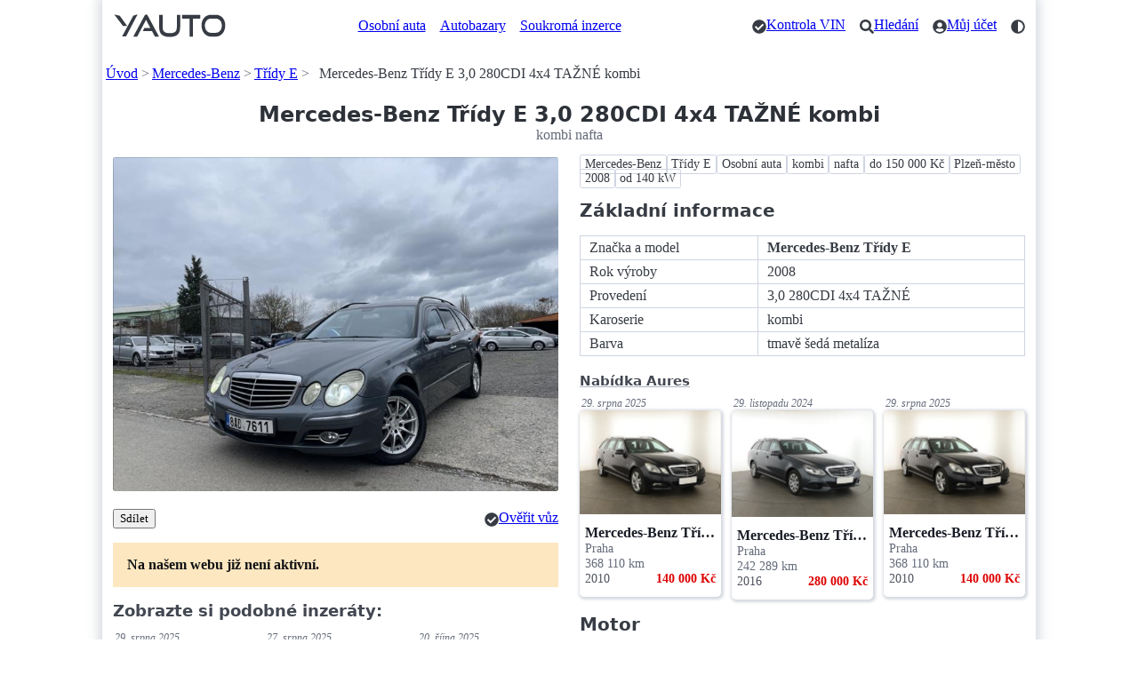

--- FILE ---
content_type: text/html; charset=utf-8
request_url: https://yauto.cz/mercedes-benz/tridy-e/280cdi4x4-taznevelmi-hezky-kombi-nafta-888721/
body_size: 11392
content:
<!DOCTYPE html><html lang="cs"><head><meta charset="UTF-8"><meta name="viewport" content="width=device-width, initial-scale=1"><meta name="color-scheme" content="light dark"/><title>Mercedes-Benz Třídy E 3,0 280CDI 4x4  TAŽNÉ kombi - kombi nafta</title><meta name="description" content="Mercedes-Benz Třídy E 3,0 280CDI 4x4 TAŽNÉ kombi - Mercedes-Benz Třídy E Osobní auta kombi nafta do 150 000 Kč Plzeň-město 2008 od 140 kW. Druhý majitel velmi zachovalý vůz tažné na 2100 kg pohon 4x4 2 klíče webasto na dálku s…"><link rel="canonical" href="https://yauto.cz/mercedes-benz/tridy-e/280cdi4x4-taznevelmi-hezky-kombi-nafta-888721/"><meta property="og:url" content="https://yauto.cz/mercedes-benz/tridy-e/280cdi4x4-taznevelmi-hezky-kombi-nafta-888721/"/><meta property="og:title" content="Mercedes-Benz Třídy E 3,0 280CDI 4x4  TAŽNÉ kombi - kombi nafta"/><meta property="og:description" content="Mercedes-Benz Třídy E 3,0 280CDI 4x4 TAŽNÉ kombi - Mercedes-Benz Třídy E Osobní auta kombi nafta do 150 000 Kč Plzeň-město 2008 od 140 kW. Druhý majitel velmi zachovalý vůz tažné na 2100 kg pohon 4x4 2 klíče webasto na dálku s…"/><meta property="og:type" content="website"/><meta property="og:locale" content="cs_CZ"/><meta property="og:site_name" content="YAUTO"/><meta property="og:image" content="https://s.yauto.cz/m/obrazky/mtk/0073/mercedes-benz-tridy-e-L-888721-ceb4cb00c2a57ff05bef219644b6eb73.jpg"/><!--Icons from Font Awesome fontawesome.com/license/free Copyright 2024 Fonticons, Inc.--><link rel="stylesheet" href="https://s.yauto.cz/s/yauto/css2/base.css?v=2502"><style>
        .layout {
            display: grid;
            grid-template-areas:
            
                "image" "buttons" "notification" "tags" "property" "podobne";
            
        }

        @media screen and (min-width: 768px) {
            .layout {
                display: grid;
                grid-template-columns: 1fr 1fr;
                column-gap: 1.5em;
                grid-template-areas:
                        "image tags"
                        "image property"
                        "galery property"
                        "buttons property"
                        
                            "notification property"
                            "podobne property"
                        
                        ". property";
            }
        }

        

        #main-image img, #gallery img {
            border-radius: .15em;
            aspect-ratio: 4/3;
            object-fit: cover;
        }

        
    </style><script src="https://s.kurzy.cz/l/alia_consent.js?lmf=240124"></script><script>
            var pp_gemius_use_cmp = true;
            window['gtag_enable_tcf_support'] = true;

            let _colorMode = localStorage.getItem('colorMode');
            if (_colorMode) document.documentElement.dataset.theme = _colorMode;
            

            function is_mobile(a, b) {
                let c = RegExp("w3c |acs-|alav|alca|amoi|audi|avan|benq|bird|blac|blaz|brew|cell|cldc|cmd-|dang|doco|eric|hipt|inno|ipaq|java|jigs|kddi|keji|leno|lg-c|lg-d|lg-g|lge-|maui|maxo|midp|mits|mmef|mobi|mot-|moto|mwbp|nec-|newt|noki|xda|palm|pana|pant|phil|play|port|prox|qwap|sage|sams|sany|sch-|sec-|send|seri|sgh-|shar|sie-|siem|smal|smar|sony|sph-|symb|t-mo|teli|tim-|tosh|tsm-|upg1|upsi|vk-v|voda|wap-|wapa|wapi|wapp|wapr|webc|winw|xda-"),
                    d = RegExp("up.browser|up.link|mmp|symbian|smartphone|midp|wap|phone|windows ce|pda|mobile|mini|palm|netfront|opera mobi");
                return a && (a = a.toLowerCase(), b && (b = b.toLowerCase(), -1 < b.indexOf("application/vnd.wap.xhtml+xml")) || -1 < a.search(d) && 0 > a.indexOf("ipad") || 0 === a.search(c)) ? !0 : !1
            }

            var _flavour = is_mobile(navigator.userAgent) ? 'mobile' : 'full';
        </script><script>
                var alia_adv = {code: 'wYAutoAutaDetail', AdFormCat: '9', tree_code: 'wYAutoAutaDetail', flavour: _flavour, noview: '', lv: '1'};
                var alia_gAdServer = 'rs.kurzy.cz';
                var alia_gAdPosition = alia_adv.code;

                var alia_gAdvBulkTemplates = '______________';
                if (alia_adv.flavour == 'full') {
                    alia_adv.imm = '_ram_content_stickyright_doubleskylevy_rectangle_doublesky_bottom_stickyad_';
                    var alia_gAdvBulkPositions = '_ram_content_stickyright_doubleskylevy_rectangle_doublesky_bottom_stickyad_'
                    var alia_gAdvPriority = ''
                    var alia_gVersion = ''
                } else {
                    alia_adv.imm = '_mobill_mobilp_mobils_mobil1_mobil2_mobil3_mobil4_mobil5_mobil6_mobil7_mobil8_mobil9_';
                    var alia_gAdvBulkPositions = '_mobill_mobilp_mobils_mobil1_mobil2_mobil3_mobil4_mobil5_mobil6_mobil7_mobil8_mobil9_';
                    var alia_gAdvPriority = ''
                    var alia_gVersion = 'm'
                    var mobile_view = true
                }
                var alia_gCode = alia_adv.code;
                var alia_gLV = '1';
                var alia_gAdSpecialPosition = '';
            </script><script>
        alia_adv.price = 145000;
        alia_adv.platny = 0;
        var alia_adv_params = {'inzerat_platny': 0};

        
    </script><script src="//s.kurzy.cz/l/adv_async_consent.js?lfm=211224" async charset="windows-1250"></script><script async src='https://securepubads.g.doubleclick.net/tag/js/gpt.js'></script><script src="https://s.yauto.cz/s/yauto/js/a_consent.js?t=231206"></script><script defer src="https://s.yauto.cz/s/yauto/js2/base.min.js?202412"></script></head><body style="--yauto-img-placeholder: https://s.yauto.cz/s/yauto/img/misc/placeholder.png;"><div id="ram"><div id="adv_ram"></div><div id="ram_inner"><header class="container"><nav><ul><li><a href="/" title="YAUTO autobazar online, inzerce"><i class="logo"></i></a></li></ul><ul class="text-nav one-line"><li><a href="/osobni/">Osobní auta</a></li><li><a href="/autobazary/">Autobazary</a></li><li><a href="/soukroma-inzerce/">Soukromá inzerce</a></li></ul><ul class="icon-nav"><li><a href="/vin/kontrola-vin-kodu-zdarma/" class="icon" title="Kontrola VIN"><i class="check"></i><span>Kontrola VIN</span></a></li><li><a href="/hledani/" class="icon" title="Hledání"><i class="search"></i><span>Hledání</span></a></li><li><a href="/accounts/" class="icon" title="Můj účet"><i class="user"></i><span>Můj účet</span></a></li><li><span class="icon" style="cursor: pointer;" onclick="COLOR_THEME.toggle();" title="Přepnout tmavý / světlý režim"><i class="mode"></i></span></li></ul></nav><div id="adv_content"></div><!-- /16466452/mobil_yauto_leaderboard --><div id="adv_mobil_yauto_leaderboard"><div id='div-gpt-ad-1590054330776-0'><script>
                                if (!alia_gSeznamSession && alia_adv.flavour === 'mobile' && alia_adv.noview !== 'all' && alia_adv.noview.indexOf('mobill') < 0) {
                                    function doagainl() {
                                        if ("undefined" === typeof a_advs || "undefined" === typeof a_adv_done) {
                                            setTimeout(doagainl, 100);
                                            return false
                                        } else {
                                            var adv = 'mobil_yauto_leaderboard'
                                            if (a_advs.adv_bulk_script[adv] !== undefined && a_advs.adv_bulk_script[adv] !== '') {
                                                a_advs.c(adv, a_advs.adv_bulk_script[adv]);
                                                a_advs.im(adv, '', '', '', 'yes', '', false);
                                                a_advs.adv_scroll_visible[adv] = 10000
                                            } else {
                                                googletag.cmd.push(function () {
                                                    googletag.display('div-gpt-ad-1590054330776-0');
                                                })
                                            }
                                        }
                                    }

                                    doagainl()
                                }
                            </script></div></div><nav aria-label="breadcrumb"><ul class="one-line"><li><a href="/">Úvod</a></li><li><a href="/mercedes-benz/">Mercedes-Benz</a></li><li><a href="/mercedes-benz/tridy-e/">Třídy E</a></li><li>Mercedes-Benz Třídy E 3,0 280CDI 4x4  TAŽNÉ kombi</li></ul></nav></header><main class="container"><hgroup style="text-align: center;"><h1>Mercedes-Benz Třídy E 3,0 280CDI 4x4  TAŽNÉ kombi</h1><p>kombi nafta</p></hgroup><div class="layout"><div id="main-image" style="grid-area: image;"><img src="https://s.yauto.cz/m/obrazky/mtk/0073/mercedes-benz-tridy-e-S-888721-ceb4cb00c2a57ff05bef219644b6eb73.jpg" srcset="https://s.yauto.cz/m/obrazky/mtk/0073/mercedes-benz-tridy-e-S-888721-ceb4cb00c2a57ff05bef219644b6eb73.jpg 320w, https://s.yauto.cz/m/obrazky/mtk/0073/mercedes-benz-tridy-e-M-888721-ceb4cb00c2a57ff05bef219644b6eb73.jpg 720w" sizes="(max-width: 768px) calc(100vw - 20px), calc((100vw - 10px - 1.5em) / 2)"  alt="Mercedes-Benz Třídy E 3,0 280CDI 4x4  TAŽNÉ kombi" width="720" height="540"></div><div style="grid-area: buttons;"><nav><ul class="small-gap"><li><button class="secondary" data-modal="share-modal" title="Zobrazit možnosti sdílení">Sdílet</button></li></ul><ul><li><a role="button" href="/vin/cebia/AutoButton/?vin=WDB2112841B363031" target="_blank" rel="nofollow noopener"><span class="icon"><i class="check"></i>Ověřit&nbsp;vůz</span></a></li></ul></nav></div><mark style="grid-area: notification; padding: 1em; margin-bottom: 1em;"><b>Na našem webu již není aktivní.</b></mark><section style="grid-area: podobne;"><h3 style="margin-bottom: .5em;">Zobrazte si podobné inzeráty:</h3><ul class="dynamic-grid IOL is-simple"><li><time datetime="2025-08-29T09:11:11.356666+00:00">29. srpna 2025</time><a href="/mercedes-benz/tridy-e/e-350-cdi-4matic-170kw-kombi-nafta-1178834/" title="Mercedes-Benz Třídy E E 350 CDI 4MATIC 170kW kombi" data-adv="no"><img src="https://s.yauto.cz/m/obrazky/mtk/0107/mercedes-benz-tridy-e-S-1178834-1ff95fd6038baad64e729d14a85a7c65.jpg" alt="Mercedes-Benz Třídy E E 350 CDI 4MATIC 170kW kombi" width="320" height="240"><div class="text"><div class="znacka one-line">Mercedes-Benz Třídy E</div><div class="okres one-line">Praha</div><div class="rok">2010</div><div class="tach">368 110&nbsp;km</div><div class="cena">140 000&nbsp;Kč</div></div></a></li><li><time datetime="2025-08-27T12:42:34.130000+00:00">27. srpna 2025</time><a href="/mercedes-benz/tridy-e/e-220-cdi-kombi-nafta-1177626/" title="Mercedes-Benz Třídy E E 220 CDI kombi" data-adv="no"><img src="https://s.yauto.cz/m/obrazky/mtk/0102/mercedes-benz-tridy-e-S-1177626-d29e518a3667fa42ce797bb5e51754e3.jpg" alt="Mercedes-Benz Třídy E E 220 CDI kombi" width="320" height="240"><div class="text"><div class="znacka one-line">Mercedes-Benz Třídy E</div><div class="okres one-line">Praha</div><div class="rok"></div><div class="tach">280 000&nbsp;km</div><div class="cena">180 000&nbsp;Kč</div></div></a></li><li><time datetime="2025-10-20T15:12:10.463333+00:00">20. října 2025</time><a href="/mercedes-benz/tridy-e/21-cdi-avantgarde-kombi-nafta-1208698/" title="Mercedes-Benz Třídy E 220CDi Avantgarde 120kW kombi" data-adv="no"><img src="https://s.yauto.cz/m/obrazky/mtk/0103/mercedes-benz-tridy-e-S-1208698-dd6c90826ddc58466a0f71f1cb56505d.jpg" alt="Mercedes-Benz Třídy E 220CDi Avantgarde 120kW kombi" width="320" height="240"><div class="text"><div class="znacka one-line">Mercedes-Benz Třídy E</div><div class="okres one-line">Kolín</div><div class="rok">2009</div><div class="tach">267 010&nbsp;km</div><div class="cena">129 000&nbsp;Kč</div></div></a></li><li><time datetime="2024-11-08T19:33:38.486666+00:00">8. listopadu 2024</time><a href="/mercedes-benz/tridy-e/18-200k-combi-kombi-benzin-1006481/" title="Mercedes-Benz Třídy E 1,8 200K COMBI kombi" data-adv="no"><img src="https://s.yauto.cz/m/obrazky/mtk/0099/mercedes-benz-tridy-e-S-1006481-f0da588f8299220d7d72c05bd028b5e0.jpg" alt="Mercedes-Benz Třídy E 1,8 200K COMBI kombi" width="320" height="240"><div class="text"><div class="znacka one-line">Mercedes-Benz Třídy E</div><div class="okres one-line">Jindřichův Hradec</div><div class="rok">2007</div><div class="tach">250 106&nbsp;km</div><div class="cena">109 900&nbsp;Kč</div></div></a></li><li><time datetime="2025-01-30T19:31:22.543333+00:00">30. ledna 2025</time><a href="/mercedes-benz/tridy-e/22-e-220-cdi-elegance-kombi-nafta-1048269/" title="Mercedes-Benz Třídy E 2,2 E 220 CDI Elegance kombi" data-adv="no"><img src="https://s.yauto.cz/m/obrazky/mtk/0106/mercedes-benz-tridy-e-S-1048269-26a6cbabb8ab8b829b01894c1f0042ce.jpg" alt="Mercedes-Benz Třídy E 2,2 E 220 CDI Elegance kombi" width="320" height="240"><div class="text"><div class="znacka one-line">Mercedes-Benz Třídy E</div><div class="okres one-line">Pardubice</div><div class="rok">2007</div><div class="tach">171 542&nbsp;km</div><div class="cena">157 000&nbsp;Kč</div></div></a></li><li><time datetime="2025-03-07T19:26:42.110000+00:00">7. března 2025</time><a href="/mercedes-benz/tridy-e/cdi-elegance-kombi-nafta-1070426/" title="Mercedes-Benz Třídy E CDI Elegance kombi" data-adv="no"><img src="https://s.yauto.cz/m/obrazky/mtk/0099/mercedes-benz-tridy-e-S-1070426-bc80a039a21ec91be44c043fc669ea0f.jpg" alt="Mercedes-Benz Třídy E CDI Elegance kombi" width="320" height="240"><div class="text"><div class="znacka one-line">Mercedes-Benz Třídy E</div><div class="okres one-line">Strakonice</div><div class="rok">2008</div><div class="tach">249 000&nbsp;km</div><div class="cena">109 000&nbsp;Kč</div></div></a></li><li><time datetime="2025-11-10T03:32:15.376666+00:00">10. listopadu 2025</time><a href="/mercedes-benz/tridy-e/22cdi-kombi-nafta-1220719/" title="Mercedes-Benz Třídy E 2.2CDi kombi" data-adv="no"><img src="https://s.yauto.cz/m/obrazky/mtk/0106/mercedes-benz-trida-e-S-1220719-cdb0b49c7f71a1e175180c9535ab1d3d.jpg" alt="Mercedes-Benz Třídy E 2.2CDi kombi" loading="lazy" width="320" height="240"><div class="text"><div class="znacka one-line">Mercedes-Benz Třídy E</div><div class="okres one-line">&nbsp;</div><div class="rok">2008</div><div class="tach">242 839&nbsp;km</div><div class="cena">110 000&nbsp;Kč</div></div></a></li><li><time datetime="2022-10-13T18:18:12.030000+00:00">13. října 2022</time><a href="/mercedes-benz/tridy-e/e200-kompressor-skniha-kombi-549100/" title="Mercedes-Benz Třídy E E200 Kompressor S.Kniha kombi" data-adv="no"><img src="https://s.yauto.cz/m/obrazky/mtk/0025/mercedes-benz-tridy-e-549100-S-A207_22_1.JPG" alt="Mercedes-Benz Třídy E E200 Kompressor S.Kniha kombi" loading="lazy" width="320" height="240"><div class="text"><div class="znacka one-line">Mercedes-Benz Třídy E</div><div class="okres one-line">Kolín</div><div class="rok">2006</div><div class="tach">197 750&nbsp;km</div><div class="cena">129 000&nbsp;Kč</div></div></a></li><li><time datetime="2024-11-29T21:43:35.730000+00:00">29. listopadu 2024</time><a href="/mercedes-benz/tridy-e/e-220-bluetec-125kw-kombi-nafta-1019127/" title="Mercedes-Benz Třídy E E 220 BlueTEC 125kW kombi" data-adv="no"><img src="https://s.yauto.cz/m/obrazky/mtk/0110/mercedes-benz-tridy-e-S-1019127-a261c8e975795112cb82022af3f434ac.jpg" alt="Mercedes-Benz Třídy E E 220 BlueTEC 125kW kombi" loading="lazy" width="320" height="240"><div class="text"><div class="znacka one-line">Mercedes-Benz Třídy E</div><div class="okres one-line">Praha</div><div class="rok">2016</div><div class="tach">242 289&nbsp;km</div><div class="cena">280 000&nbsp;Kč</div></div></a></li><li><time datetime="2025-08-29T09:11:11.356666+00:00">29. srpna 2025</time><a href="/mercedes-benz/tridy-e/e-350-cdi-4matic-170kw-kombi-nafta-1178834/" title="Mercedes-Benz Třídy E E 350 CDI 4MATIC 170kW kombi" data-adv="no"><img src="https://s.yauto.cz/m/obrazky/mtk/0107/mercedes-benz-tridy-e-S-1178834-1ff95fd6038baad64e729d14a85a7c65.jpg" alt="Mercedes-Benz Třídy E E 350 CDI 4MATIC 170kW kombi" loading="lazy" width="320" height="240"><div class="text"><div class="znacka one-line">Mercedes-Benz Třídy E</div><div class="okres one-line">Praha</div><div class="rok">2010</div><div class="tach">368 110&nbsp;km</div><div class="cena">140 000&nbsp;Kč</div></div></a></li><li><time datetime="2025-09-24T22:40:29.530000+00:00">25. září 2025</time><a href="/mercedes-benz/tridy-e/e-270-cdi-130kw-sedan-nafta-1193705/" title="Mercedes-Benz Třídy E E 270 CDI  130kW sedan" data-adv="no"><img src="https://s.yauto.cz/m/obrazky/mts/0091/mercedes-benz-tridy-e-S-1193705-b612f93f3b1600b91ea11dfd340f67d5.jpg" alt="Mercedes-Benz Třídy E E 270 CDI  130kW sedan" loading="lazy" width="320" height="240"><div class="text"><div class="znacka one-line">Mercedes-Benz Třídy E</div><div class="okres one-line">Praha</div><div class="rok">2005</div><div class="tach">174 067&nbsp;km</div><div class="cena">120 000&nbsp;Kč</div></div></a></li><li><time datetime="2025-09-25T22:38:04.700000+00:00">26. září 2025</time><a href="/mercedes-benz/tridy-e/e-250-cdi-150kw-kombi-nafta-1194377/" title="Mercedes-Benz Třídy E E 250 CDI 150kW kombi" data-adv="no"><img src="https://s.yauto.cz/m/obrazky/mtk/0101/mercedes-benz-tridy-e-S-1194377-cc65ca300594d0b28b949c7685be9254.jpg" alt="Mercedes-Benz Třídy E E 250 CDI 150kW kombi" loading="lazy" width="320" height="240"><div class="text"><div class="znacka one-line">Mercedes-Benz Třídy E</div><div class="okres one-line">Praha</div><div class="rok">2010</div><div class="tach">245 805&nbsp;km</div><div class="cena">210 000&nbsp;Kč</div></div></a></li></ul><div style="text-align: right;"><a href="/mercedes-benz/tridy-e/" class="rarr">Více vozů Mercedes-Benz Třídy E </a></div></section><nav style="grid-area: tags;"><ul class="tags"><li><a href="/mercedes-benz/" title="Mercedes-Benz">Mercedes-Benz</a></li><li><a href="/mercedes-benz/tridy-e/" title="Třídy E">Třídy E</a></li><li><a href="/mercedes-benz/tridy-e/osobni/" title="Osobní auta">Osobní auta</a></li><li><a href="/mercedes-benz/tridy-e/osobni/kombi/" title="kombi">kombi</a></li><li><a href="/mercedes-benz/tridy-e/osobni/kombi/nafta/" title="nafta">nafta</a></li><li><a href="/mercedes-benz/tridy-e/osobni/kombi/nafta/do-150000kc/" title="do 150 000 Kč">do 150 000 Kč</a></li><li><a href="/mercedes-benz/tridy-e/osobni/kombi/nafta/do-150000kc/plzen-mesto/" title="Plzeň-město">Plzeň-město</a></li><li><a href="/mercedes-benz/tridy-e/osobni/kombi/nafta/do-150000kc/plzen-mesto/2008/" title="2008">2008</a></li><li><a href="/mercedes-benz/tridy-e/osobni/kombi/nafta/do-150000kc/plzen-mesto/2008/140kw/" title="od 140 kW">od 140 kW</a></li></ul></nav><div style="grid-area: property;margin-bottom: 2em;"><h2>Základní informace</h2><table><tr><td>Značka a model</td><td><strong>Mercedes-Benz Třídy E</strong></td></tr><tr><td>Rok výroby</td><td>2008</td></tr><tr><td>Provedení</td><td>3,0 280CDI 4x4  TAŽNÉ</td></tr><tr><td>Karoserie</td><td>kombi</td></tr><tr><td>Barva</td><td>tmavě šedá metalíza</td></tr></table><div id="extra-inzeraty"><h3 style="margin-bottom:.25em;"><a id="aures-header" style="font-size: .85em; text-decoration: underline dotted 1px; text-decoration-color: var(--p-secondary-underline); color: inherit;" href="https://www.aaaauto.cz/ojete-vozy/?utm_source=yauto.cz&utm_medium=banner&utm_campaign=karta-nabidka&utm_term=karta-nabidka&utm_content=karta-nabidka&bsw=251" rel="nofollow noopener" target="_blank">Nabídka Aures</a></h3><ul class="dynamic-grid IOL is-simple"><li><time datetime="2025-08-29T09:11:11.356666+00:00">29. srpna 2025</time><a href="/mercedes-benz/tridy-e/e-350-cdi-4matic-170kw-kombi-nafta-1178834/" title="Mercedes-Benz Třídy E E 350 CDI 4MATIC 170kW kombi" data-adv="no"><img src="https://s.yauto.cz/m/obrazky/mtk/0107/mercedes-benz-tridy-e-S-1178834-1ff95fd6038baad64e729d14a85a7c65.jpg" alt="Mercedes-Benz Třídy E E 350 CDI 4MATIC 170kW kombi" loading="lazy" width="320" height="240"><div class="text"><div class="znacka one-line">Mercedes-Benz Třídy E</div><div class="okres one-line">Praha</div><div class="rok">2010</div><div class="tach">368 110&nbsp;km</div><div class="cena">140 000&nbsp;Kč</div></div></a></li><li><time datetime="2024-11-29T21:43:35.730000+00:00">29. listopadu 2024</time><a href="/mercedes-benz/tridy-e/e-220-bluetec-125kw-kombi-nafta-1019127/" title="Mercedes-Benz Třídy E E 220 BlueTEC 125kW kombi" data-adv="no"><img src="https://s.yauto.cz/m/obrazky/mtk/0110/mercedes-benz-tridy-e-S-1019127-a261c8e975795112cb82022af3f434ac.jpg" alt="Mercedes-Benz Třídy E E 220 BlueTEC 125kW kombi" loading="lazy" width="320" height="240"><div class="text"><div class="znacka one-line">Mercedes-Benz Třídy E</div><div class="okres one-line">Praha</div><div class="rok">2016</div><div class="tach">242 289&nbsp;km</div><div class="cena">280 000&nbsp;Kč</div></div></a></li><li><time datetime="2025-08-29T09:11:11.356666+00:00">29. srpna 2025</time><a href="/mercedes-benz/tridy-e/e-350-cdi-4matic-170kw-kombi-nafta-1178834/" title="Mercedes-Benz Třídy E E 350 CDI 4MATIC 170kW kombi" data-adv="no"><img src="https://s.yauto.cz/m/obrazky/mtk/0107/mercedes-benz-tridy-e-S-1178834-1ff95fd6038baad64e729d14a85a7c65.jpg" alt="Mercedes-Benz Třídy E E 350 CDI 4MATIC 170kW kombi" loading="lazy" width="320" height="240"><div class="text"><div class="znacka one-line">Mercedes-Benz Třídy E</div><div class="okres one-line">Praha</div><div class="rok">2010</div><div class="tach">368 110&nbsp;km</div><div class="cena">140 000&nbsp;Kč</div></div></a></li></ul></div><script type="module">let e="https://rsc.kurzy.cz/",t="/2987/13458/3217/9571/",o={full:"/2987/13454/3217/9564/",mobile:"/3177/13455/3217/9565/"}[_flavour];fetch(e+"p"+t,{mode:"no-cors"}),fetch(e+"p"+o,{mode:"no-cors"}),document.querySelectorAll("#extra-inzeraty a").forEach((r=>{r.addEventListener("click",(l=>{l.preventDefault();let n="aures-header"===r.id;fetch(e+"c"+(n?t:o),{mode:"no-cors"}).finally((()=>{n?window.open(r.href,"_blank"):window.location.href=r.href}))}))}));let r=document.querySelector("#extra-inzeraty .IOL"),l=r.children;if(l[2]){function n(){let e=l[0].offsetTop!==l[2].offsetTop;l[2].style.maxHeight=e?0:"",l[2].style.overflow=e?"hidden":""}r.style.rowGap=0,n(),window.addEventListener("resize",n)}</script><div id="adv_rectangle"></div><h2>Motor</h2><table><tr><td>Palivo</td><td>nafta</td></tr><tr><td>Objem motoru</td><td>2 987 ccm</td></tr><tr><td>Výkon motoru</td><td>140 kW</td></tr><tr><td>Spotřeba</td><td>7,6 l / 100 km</td></tr><tr><td>Převodovka</td><td>automatická</td></tr></table><hgroup><h2>Prověřit historii vozu</h2><p>Získejte lepší cenu pro ověření přes tyto odkazy</p></hgroup><nav><ul class="small-gap" style="--p-nav-element-spacing-vertical: 0;"><li><a role="button" class="secondary outline shadow" target="_blank" rel="nofollow noopener" href="/vin/cebia/Auto/?vin=WDB2112841B363031" title="Prověřit vůz WDB2112841B363031 pomocí služby Cebia"><img class="external-logo" src="https://s.yauto.cz/s/vin/externi-loga/cebia_logo.svg" alt="Logo společnosti Cebia" width="358" height="109" style="max-width: 70px; position: relative; top: -2px;"></a></li><li><a role="button" class="secondary outline shadow" target="_blank" rel="nofollow noopener" href="/vin/carvertical/Auto/?vin=WDB2112841B363031" title="Prověření vozu WDB2112841B363031 pomocí carVertical"><img class="external-logo" src="https://s.yauto.cz/s/vin/externi-loga/carvertical_logo.svg" alt="Logo společnosti carVertical" width="300" height="42" style="max-width: 135px; position: relative; top: -3px;"></a></li></ul></nav><h2>Další informace</h2><table><tr><td>Stát původu</td><td>Německo</td></tr><tr><td>V provozu od</td><td>červen 2008</td></tr><tr><td>Počet míst</td><td>5</td></tr><tr><td>Počet dveří</td><td>5</td></tr></table><div><small>Zdroj: Autocaris, Teas</small></div><h2>Vybavení</h2><nav><ul class="tags" style="margin-bottom: 0;"><li><span>6x airbag</span></li><li><span>ABS</span></li><li><span>airbag řidiče</span></li><li><span>alarm</span></li><li><span>aut. klimatizace</span></li><li><span>aut. převodovka</span></li><li><span>autorádio</span></li><li><span>bluetooth</span></li><li><span>CD přehrávač</span></li><li><span>centrál dálkový</span></li><li><span>centrální zamykání</span></li><li><span>deaktivace airbagu spolujezdce</span></li><li><span>dělená zadní sedadla</span></li><li><span>dojezdové rezervní kolo</span></li><li><span>dvouzónová klimatizace</span></li></ul></nav><details class="shrinked"><summary>Více vybavení (+38)</summary><nav><ul class="tags"><li><span>el. okna</span></li><li><span>el. seřiditelná sedadla</span></li><li><span>el. sklopná zrcátka</span></li><li><span>el. zrcátka</span></li><li><span>hands free</span></li><li><span>imobilizér</span></li><li><span>klimatizovaná přihrádka</span></li><li><span>kožené čalounění</span></li><li><span>mlhovky</span></li><li><span>multifunkční volant</span></li><li><span>nastavitelný volant</span></li><li><span>nezávislé topení</span></li><li><span>ostřikovače světlometů</span></li><li><span>palubní počítač</span></li><li><span>parkovací asistent</span></li><li><span>parkovací senzory přední</span></li><li><span>parkovací senzory zadní</span></li><li><span>plní &#x27;EURO IV&#x27;</span></li><li><span>pohon 4x4</span></li><li><span>posilovač řízení</span></li><li><span>regulace tuhosti podvozku</span></li><li><span>satelitní navigace</span></li><li><span>senzor stěračů</span></li><li><span>senzor světel</span></li><li><span>senzor tlaku v pneumatikách</span></li><li><span>stabilizace podvozku (ESP)</span></li><li><span>tažné zařízení</span></li><li><span>tempomat</span></li><li><span>tónovaná skla</span></li><li><span>venkovní teploměr</span></li><li><span>volba jízdního režimu</span></li><li><span>vyhřívaná sedadla</span></li><li><span>vyhřívaná zrcátka</span></li><li><span>výsuvné opěrky hlav</span></li><li><span>výškově nastavitelná sedadla</span></li><li><span>xenonové světlomety</span></li><li><span>zadní stěrač</span></li><li><span>zatmavená zadní skla</span></li></ul></nav></details></div></div><h2>Další vozy Mercedes-Benz Třídy E</h2><nav><ul class="tags"><li><a href="/mercedes-benz/">Mercedes-Benz</a></li><li><a href="/mercedes-benz/tridy-e/">Třídy E</a></li><li><a href="/mercedes-benz/tridy-e/osobni/">Osobní auta</a></li><li><a href="/mercedes-benz/tridy-e/kombi/">kombi</a></li><li><a href="/mercedes-benz/tridy-e/nafta/">nafta</a></li><li><a href="/mercedes-benz/tridy-e/do-150000kc/">do 150 000 Kč</a></li><li><a href="/mercedes-benz/tridy-e/plzen-mesto/">Plzeň-město</a></li><li><a href="/mercedes-benz/tridy-e/2008/">2008</a></li><li><a href="/mercedes-benz/tridy-e/140kw/">od 140 kW</a></li><li><a href="/mercedes-benz/tridy-e/?stav=ojete">Ojeté</a></li><li><a href="/mercedes-benz/tridy-e/?tachometr=300000">do 300 000 km</a></li><li><a href="/mercedes-benz/tridy-e/?objem_motoru=2800">od 2 800 ccm</a></li><li><a href="/mercedes-benz/tridy-e/?prevodovka=automaticka">automatická převodovka</a></li><li><a href="/mercedes-benz/tridy-e/?pocet_dveri=5">dveře: 5</a></li><li><a href="/mercedes-benz/tridy-e/?pocet_mist=5">místa: 5</a></li><li><a href="/mercedes-benz/tridy-e/?barva=seda">šedá</a></li><li><a href="/mercedes-benz/tridy-e/?servisni_knizka=1">Servisní knížka</a></li></ul></nav><h2>Zařazení inzerátu</h2><nav><ul class="tags"><li><a href="/mercedes-benz/">Mercedes-Benz</a></li><li><a href="/mercedes-benz/tridy-e/">Třídy E</a></li><li><a href="/osobni/">Osobní auta</a></li><li><a href="/kombi/">kombi</a></li><li><a href="/nafta/">nafta</a></li><li><a href="/do-150000kc/">do 150 000 Kč</a></li><li><a href="/plzen-mesto/">Plzeň-město</a></li><li><a href="/2008/">2008</a></li><li><a href="/140kw/">od 140 kW</a></li></ul></nav><dialog id="share-modal"><article style="max-width: 800px;"><header><button aria-label="Zavřít" rel="prev"></button><hgroup><h2>Sdílet stránku</h2><p>Mercedes-Benz Třídy E 3,0 280CDI 4x4  TAŽNÉ kombi - kombi nafta</p></hgroup></header><input type="url" readonly value="https://yauto.cz/mercedes-benz/tridy-e/280cdi4x4-taznevelmi-hezky-kombi-nafta-888721/" aria-label="URL adresa stránky"><nav><ul class="small-gap"><li><a target="_blank" href="https://www.facebook.com/sharer/sharer.php?u=https://yauto.cz/mercedes-benz/tridy-e/280cdi4x4-taznevelmi-hezky-kombi-nafta-888721/" role="button">Facebook</a></li><li><a target="_blank" href="https://twitter.com/intent/tweet?url=https://yauto.cz/mercedes-benz/tridy-e/280cdi4x4-taznevelmi-hezky-kombi-nafta-888721/" role="button">Twitter</a></li><li><a target="_blank" href="https://www.linkedin.com/sharing/share-offsite/?url=https://yauto.cz/mercedes-benz/tridy-e/280cdi4x4-taznevelmi-hezky-kombi-nafta-888721/" role="button">Linkedin</a></li></ul><ul class="small-gap"><li><button onclick="copyUrl(this);" title="Kopírovat URL adresu pro sdílení">Kopírovat URL</button></li><li><a href="mailto:?subject=Mercedes-Benz Třídy E 3,0 280CDI 4x4  TAŽNÉ kombi - kombi nafta | YAUTO.cz&body=Mercedes-Benz Třídy E 3,0 280CDI 4x4  TAŽNÉ kombi - kombi nafta%0D%0Ahttps://yauto.cz/mercedes-benz/tridy-e/280cdi4x4-taznevelmi-hezky-kombi-nafta-888721/%0D%0A" title="Odeslat tuto stránku e-mailem" role="button">Poslat Emailem</a></li></ul></nav></article></dialog><script>
    function copyUrl(btn) {
        let input = document.querySelector('#share-modal input');
        navigator.clipboard.writeText(input.value);
        btn.innerHTML = 'Zkopírováno';
        setTimeout(function () {
            btn.textContent = 'Kopírovat URL';
        }, 3000);
    }
</script><div id="adv_bottom"></div><!-- /16466452/mobil_yauto_paticka --><div id="adv_mobil_yauto_paticka"><script>
                            if (!alia_gSeznamSession && alia_adv.flavour === 'mobile' && alia_adv.noview !== 'all' && alia_adv.noview.indexOf('mobilp') < 0) {
                                function doagainp() {
                                    if ("undefined" === typeof a_advs || "undefined" === typeof a_adv_done) {
                                        setTimeout(doagainp, 100);
                                        return false
                                    } else {
                                        var adv = 'mobil_yauto_paticka'
                                        if (a_advs.adv_bulk_script[adv] !== undefined && a_advs.adv_bulk_script[adv] !== '') {
                                            a_advs.c(adv, a_advs.adv_bulk_script[adv]);
                                            a_advs.im(adv, '', '', '', 'yes', '', false);
                                            a_advs.adv_scroll_visible[adv] = 10000
                                        } else {
                                            a_advs.cgs('mobil_yauto_paticka', '/16466452/mobil_yauto_paticka', '[[1, 1], [320, 50], [336, 280], [250, 250], [300, 250], [300, 100], [200, 200], [300, 75], [320, 100], [216, 54], [234, 60], [300, 300], [240, 400], [300, 600], [216, 36], [300, 50], [320, 480]]', 'div-gpt-ad-1590397350523-0', 'mobil_yauto_paticka', 0)
                                        }
                                    }
                                }

                                doagainp();
                            }
                        </script></div></main><footer class="container" style="margin-bottom: 0; padding-bottom: 4em;"><hr class="spaced"><section><a href="/" title="YAUTO autobazar online, inzerce"><i class="logo" style="filter: grayscale(100%);"></i></a></section><p>&copy; 2020 - 2026 YAUTO.cz</p><div class="dynamic-grid"><aside><nav><ul><li><a href="/ochrana-osobnich-udaju/">Ochrana osobních údajů</a></li><li><a href="/podminky-registrace/" title="Podmínky použití pro registrované uživatele">Podmínky pro registrované</a></li><li><a href="/cookies/">Cookies</a></li><li><a href="/kontakt/">Kontakt</a></li><li><a href="https://www.kurzy.cz/reklama/kontakty-reklama/" target="_blank">Reklama</a></li></ul></nav></aside><aside><nav><ul><li><a href="/autobazary/" title="Seznam autobazarů a prodejců aut">Autobazary</a></li><li><a href="/soukroma-inzerce/">Soukromá inzerce</a></li><li><a href="/prodat-auto/" title="Jak prodat auto">Prodat auto</a></li><li><a href="/hledani/" title="Vyhledávání na webu YAUTO.cz">Hledání</a></li><li><a href="/rss/" title="RSS feed">RSS</a></li></ul></nav></aside><aside><nav><ul><li><a href="https://kontrola-auta.cz/" target="_blank">Kontrola Auta 🆕</a></li><li><a href="https://play.google.com/store/apps/details?id=cz.yauto.mojeauto" target="_blank">Aplikace Moje Auto</a></li><li><a href="/vin/kontrola-vin-kodu-zdarma/">Kontrola VIN zdarma</a></li><li><a href="/vin/">Vše o VIN kódu auta</a></li><li><a href="/zpravy/">Zprávy Auto Moto</a></li><li><a href="https://www.kurzy.cz/tuv-testy-spolehlivosti-automobilu/" target="_blank">Spolehlivost aut</a></li></ul></nav></aside><aside><nav><ul><li>Sledujte YAUTO.cz na sítích</li><li><a href="https://www.instagram.com/yauto.cz/" target="_blank" rel="nofollow noopener" title="YAUTO.cz na Instagramu">Instagram</a></li><li><a href="https://www.facebook.com/yauto.cz/" target="_blank" rel="nofollow noopener" title="YAUTO.cz na Facebooku">Facebook</a></li></ul></nav></aside></div></footer></div><div id="adv_doubleskylevy"></div><div id="adv_stickyright"></div><div id="adv_mobil_yauto_sticky"></div><div id="adv_stickyad"></div><img src="https://toplist.cz/dot.asp?id=178133" alt="" width="1" height="1"/></div><script id="schema-888721" type="application/ld+json">{"@context": "http://schema.org/", "@type": "Vehicle", "name": "Mercedes-Benz T\u0159\u00eddy E 3,0 280CDI 4x4  TA\u017dN\u00c9 kombi", "image": "https://s.yauto.cz/m/obrazky/mtk/0073/mercedes-benz-tridy-e-L-888721-ceb4cb00c2a57ff05bef219644b6eb73.jpg", "brand": {"@type": "Brand", "name": "Mercedes-Benz"}, "model": "T\u0159\u00eddy E", "bodyType": "kombi", "vehicleConfiguration": "3,0 280CDI 4x4  TA\u017dN\u00c9", "vehicleIdentificationNumber": "WDB2112841B363031", "vehicleEngine": {"enginePower": {"@type": "QuantitativeValue", "value": 140, "unitCode": "KWT"}, "engineDisplacement": {"@type": "QuantitativeValue", "value": 2987, "unitCode": "CMQ"}, "fuelType": "nafta", "@type": "EngineSpecification"}, "mileageFromOdometer": {"@type": "QuantitativeValue", "value": 272000, "unitCode": "KMT"}, "fuelConsumption": {"@type": "QuantitativeValue", "value": 7.6, "unitText": "L/100 km"}, "payload": {"@type": "QuantitativeValue", "value": 0, "unitCode": "KGM"}, "category": "Osobn\u00ed", "color": "tmav\u011b \u0161ed\u00e1 metal\u00edza", "numberOfDoors": 5, "seatingCapacity": 5, "description": "Mercedes-Benz T\u0159\u00eddy E 3,0 280CDI 4x4 TA\u017dN\u00c9 kombi - Mercedes-Benz T\u0159\u00eddy E Osobn\u00ed auta kombi nafta do 150 000 K\u010d Plze\u0148-m\u011bsto 2008 od 140 kW. Druh\u00fd majitel velmi zachoval\u00fd v\u016fz ta\u017en\u00e9 na 2100 kg pohon 4x4 2 kl\u00ed\u010de webasto na d\u00e1lku s\u2026", "offers": {"@type": "Offer", "priceCurrency": "CZK", "price": 145000, "availability": "https://schema.org/SoldOut"}}</script></body></html>

--- FILE ---
content_type: text/html; charset=utf-8
request_url: https://www.google.com/recaptcha/api2/aframe
body_size: 267
content:
<!DOCTYPE HTML><html><head><meta http-equiv="content-type" content="text/html; charset=UTF-8"></head><body><script nonce="CKixcA_3C8yC0Wm7B5LMTA">/** Anti-fraud and anti-abuse applications only. See google.com/recaptcha */ try{var clients={'sodar':'https://pagead2.googlesyndication.com/pagead/sodar?'};window.addEventListener("message",function(a){try{if(a.source===window.parent){var b=JSON.parse(a.data);var c=clients[b['id']];if(c){var d=document.createElement('img');d.src=c+b['params']+'&rc='+(localStorage.getItem("rc::a")?sessionStorage.getItem("rc::b"):"");window.document.body.appendChild(d);sessionStorage.setItem("rc::e",parseInt(sessionStorage.getItem("rc::e")||0)+1);localStorage.setItem("rc::h",'1768719081192');}}}catch(b){}});window.parent.postMessage("_grecaptcha_ready", "*");}catch(b){}</script></body></html>

--- FILE ---
content_type: application/javascript; charset=utf-8
request_url: https://fundingchoicesmessages.google.com/f/AGSKWxXPIm1SKNMGo6JDAXQurLZOx0-E2ZnNx3FOF7xlB1cDOVOkA6_VDRMRVbzogdjdk_nktm20Cc3h7rFvCIG2XnbhPdlQi4xFHoeoeBZ6iqZjrPV9PI_auuOaWxgltofaJYG4QgHABAJC3_rjIqaix4npEvowNtuWZ_iwb31TiSCGqIh7EPIIAkkjTH3N/_/ads/xtcore._mobile/js/ad./buysellads./ad11c.?adtechplacementid=
body_size: -1291
content:
window['f4aba6ea-f3ff-4ff3-8976-7cf9d4550390'] = true;